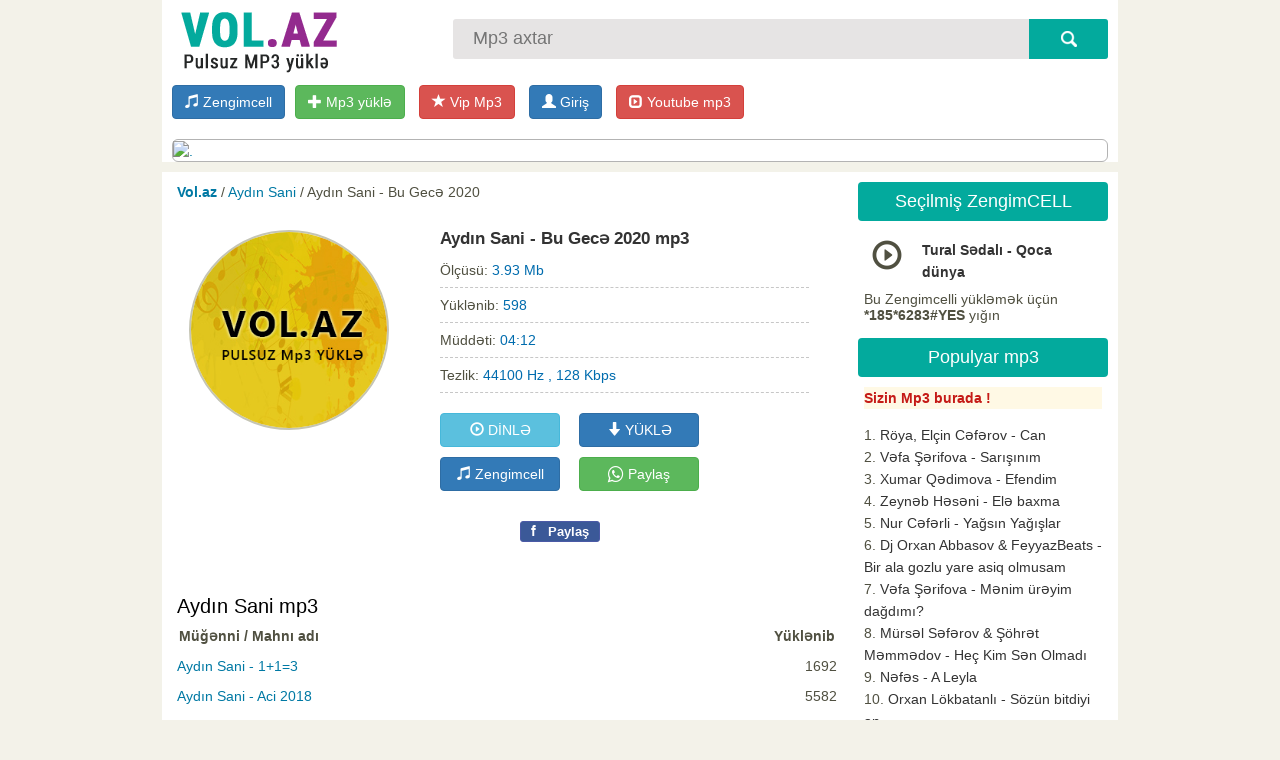

--- FILE ---
content_type: text/html;charset=utf-8
request_url: https://vol.az/aydin-sani-bu-gece-2020-mp3-yukle-8458.html
body_size: 6682
content:
<!DOCTYPE html>
<html><head>
<meta http-equiv="content-type" content="text/html;charset=UTF-8">
<title>Aydın Sani - Bu Gecə 2020 Mp3 Yukle ✔️</title>
<meta name="keywords" content="Aydın Sani - Bu Gecə 2020 Mp3 Yukle ✔️">
<meta name="title" content="Aydın Sani - Bu Gecə 2020 Mp3 Yukle ✔️" />
<meta name="google-site-verification" content="Xv3Pi24rmx0CJdGorV-3zQQOwMCRE_oM35Csf-x2AUw" />
<meta property="og:site_name" content="Vol.az - Mp3 yukle,  Azeri mahnilar, turk mahnilari yukle pulsuz 2026" />
<meta property="og:title" content="Aydın Sani - Bu Gecə 2020 Mp3 Yukle ✔️" />
<meta property="og:type" content="article" />
<link rel="canonical" href="https://vol.az/aydin-sani-bu-gece-2020-mp3-yukle-8458.html" /><meta name="description" content="Aydın Sani - Bu Gecə 2020 Mp3 Yüklə və Dinlə ✔️ . Ən son Mahnılar Vol.az saytında Endir və rahat dinlə" /><meta property="og:title" content="Aydın Sani - Bu Gecə 2020" /><meta property="og:image" content="https://vol.az/images/fbcover.png"/>

<link rel="stylesheet" href="/engine.css?02f1eea1094e5d904175eb12180f9666" type="text/css"><script type="text/javascript" src="/javascripts/jquery.js?v=1"></script>

    
	<script src="https://ajax.googleapis.com/ajax/libs/jquery/1.12.4/jquery.min.js" type="text/javascript"></script>
	<link rel="stylesheet" href="https://maxcdn.bootstrapcdn.com/bootstrap/3.3.7/css/bootstrap.min.css" >
	<script src="https://maxcdn.bootstrapcdn.com/bootstrap/3.3.7/js/bootstrap.min.js" ></script>
	<link rel="stylesheet" href="https://maxcdn.bootstrapcdn.com/font-awesome/4.6.3/css/font-awesome.min.css" >
    
<link rel="stylesheet" href="/blocks.css?a61c14db4a881d481df6cc42b18e9090" type="text/css">
<link rel="stylesheet" href="/style.css?57b6a5d6d9c67947a3970cf6cedaaf19" type="text/css"><script type="text/javascript" src="/javascustom.js?87c4f15cf1d7d291c34cb9a97a94a82e"></script><script type="text/javascript" src="/javascripts/global_func.js?003f3c3b018ccbdf6723412977ca731b"></script>
<meta http-equiv="X-UA-Compatible" content="IE=edge">
<meta name="viewport" content="width=device-width, initial-scale=1">
<meta property="og:site_name" content="Vol.Az"/>
    
</head><body>

<div id="header">



<div class="header_inn clearfix">
<a id="cclogo" href="/" title="Mp3 yukle , mahni yukle, pulsuz mp3 sayt"><img src="/logo.png?3" alt=" Vol.az mp3 yukle"></a>

<form action="/search/" method="post" id="searchform">
<input type="text" placeholder="Mp3 axtar" value="" name="query" id="inputsearch">
<input type="submit" onclick="myga('search-main');" value="" id="submitsearch">
</form>
</div>

<div id="header_buttons">
    <div class="logincenter clearfix">
    
    <a href="https://zengimcellim.az" title="Zengimcell yukle, Meloton yukle" class="btn btn-primary pull-left topzengimcel_button"> <span class="glyphicon glyphicon-music" aria-hidden="true"></span> Zengimcell</a>
    
   <a href="/mp3upload" class="btn btn-success"> <span class="glyphicon glyphicon-plus" aria-hidden="true"></span> Mp3 yüklə</a>
<a href="/mp3upload/?act=vipmp3" class="btn btn-danger"> <span class="glyphicon glyphicon-star" aria-hidden="true"></span> Vip Mp3</a>
    <div class="mylogbutton" style="display: inline-block; max-width: 160px;"><a class="btn btn-primary" id="loginbutton"  href="https://data.az/index.php?redirect=https%3A%2F%2Fvol.az%2Faydin-sani-bu-gece-2020-mp3-yukle-8458.html" target="_blank"  ><span class="glyphicon glyphicon-user" aria-hidden="true"></span> <span class="hidden-xs">Giriş</span></a></div>
    <a href="https://mp3youtube.az" title="Youtube mp3 yukle"  class="btn btn-danger"> <span class="glyphicon glyphicon-expand" aria-hidden="true"></span> Youtube mp3</a>
    </div><div class="banner5" id="banner5"><script>bannerlink('azjob.az', '/banner/azjob_2.png', '#banner5', '1', '1'); </script> </div> 

<script async src="//code.ainsyndication.com/v2/js/slot.js?12122025"></script>
<ins class="ainsyndication" style="display:block; width: 320px; height: 100px;" data-ad-slot="10994"></ins>
</div>

</div>


<div class="mainpage">
		
<div class="mainbar clearfix">
<p class="spdbar"> <b><a href="/">Vol.az</a> </b> /  <a href="/aydin-sani-26893-mugenni" title="Aydın Sani">Aydın Sani</a>  /  Aydın Sani - Bu Gecə 2020 </p><script>winopen_url = 'id=8458&t=1'</script><div class="al-content">
<div class="al-cover"><span><img id="coverimg" src="/images/fblogo.jpg?22" alt="Aydın Sani" title="Aydın Sani" /></span><br/> 	</div>
<div class="al-info">
	<h1>Aydın Sani - Bu Gecə 2020 mp3</h1><div class="musicline">Ölçüsü: <span class="val">3.93 Mb</span></div><div class="musicline">Yüklənib: <span class="val">598</span></div>
	<div class="musicline">Müddəti: <span class="val">04:12</span></div>
<div class="musicline">Tezlik: <span class="val">44100 Hz , 128 Kbps</span> </div><br/><div class="down_area"> <button id="listenbut" class="btn btn-info" data-dt="id=8458&go=7&lk=yy1ISyyJNzMzMdLLLTAGAA%7E%7E&mh=817286d8e5abed529efa62ba22287dc6&mr=1768102041" data-hs="0f8c142c231f9826ec45312ff8b41f77" ><span class="glyphicon glyphicon-play-circle" aria-hidden="true"></span> DİNLƏ</button>  <button id="downbut"  OnClick="myga('mp3big-download-open');"  class="btn btn-primary"><span class="glyphicon glyphicon-arrow-down" aria-hidden="true"></span> YÜKLƏ</button> <br/> <button id="zengim_but" OnClick="myga('mp3big-zenimcell-open');"  class="btn btn-primary zengimcel_open_button" datases="&mh=2bf6a3e6a4a5fbe6e1cb1581b8ebf2b4&mr=1768102041" data-u="/zengimcell?query=ayd%C4%B1n+sani+-+bu+gec%C9%99+2020"><span class="glyphicon glyphicon-music" aria-hidden="true"></span> Zengimcell</button>  <a class="btn btn-success white" OnClick="myga('mp3big-whatsapp');" href="whatsapp://send?text=Ayd%C4%B1n+Sani+-+Bu+Gec%C9%99+2020+mp3+yukle, https://vol.az/aydin-sani-bu-gece-2020-mp3-yukle-8458.html"><i class="fa fa-whatsapp fa-lg" aria-hidden="true"></i> Paylaş</a></div><div id="replistenmusic" class="clear"></div><br/><div class="fbouterfix left"> <div class="fb-like" data-href="https://www.facebook.com/" data-layout="button" data-action="like" data-show-faces="false"></div> </div><span class="fbsmallshare left" style="margin-left: 20px; margin-bottom: 5px;" rel="sharepopup" onclick="ga('send', 'event', 'fbshares', 'fb-share-news');" href="https://vol.az/aydin-sani-bu-gece-2020-mp3-yukle-8458.html"><i>f</i> Paylaş</span><br/></div> <i id="downshid" class="hide" datasid="8458&mh=72f3077e062b354471a64e1e124ccc15&mr=1768102041" datases="8535de95e960f995afa7618d5e2c806a" database="/"></i> <div class="clear"></div><form action="/" method="post" id="downform" target="_blank"></form></div><br/><div class="contentgray"><h2>Aydın Sani mp3</h2><div id="srcattached"></div><div class="mp3ultit">Müğənni / Mahnı adı  <i>Yüklənib</i></div><ul class="mp3ul"><li><a href="/aydin-sani-113-mp3-yukle-10576.html" title="Aydın Sani - 1+1=3">Aydın Sani - 1+1=3</a> <i>1692</i></li><li><a href="/aydin-sani-aci-2018-mp3-yukle-7178.html" title="Aydın Sani - Aci 2018">Aydın Sani - Aci 2018</a> <i>5582</i></li><li><a href="/aydin-sani-aglama-sevda-mp3-yukle-10498.html" title="Aydın Sani - Ağlama Sevda">Aydın Sani - Ağlama Sevda</a> <i>1272</i></li><li><a href="/aydin-sani-aglayan-yagisa-mp3-yukle-8199.html" title="Aydın Sani - Ağlayan Yağışa">Aydın Sani - Ağlayan Yağışa</a> <i>1175</i></li><li><a href="/aydin-sani-aglimdan-cixmirsan-mp3-yukle-8863.html" title="Aydın Sani - Ağlımdan çıxmırsan">Aydın Sani - Ağlımdan çıxmırsan</a> <i>2321</i></li><li><a href="/aydin-sani-ah-nidem-imadeddin-nesimi-mp3-yukle-12924.html" title="Aydın Sani - Ah Nidəm (İmadəddin Nəsimi)">Aydın Sani - Ah Nidəm (İmadəddin Nəsimi)</a> <i>209</i></li><li><a href="/aydin-sani-ana-mp3-yukle-8847.html" title="Aydın Sani - Ana">Aydın Sani - Ana</a> <i>497</i></li><li><a href="/aydin-sani-ana-2020-mp3-yukle-8538.html" title="Aydın Sani - Ana 2020">Aydın Sani - Ana 2020</a> <i>468</i></li><li><a href="/aydin-sani-baharimsan-mp3-yukle-8852.html" title="Aydın Sani - Baharımsan">Aydın Sani - Baharımsan</a> <i>585</i></li><li><a href="/aydin-sani-barisaq-novruzname-2019-mp3-yukle-7371.html" title="Aydın Sani - Barışaq (NOVRUZNAMƏ) 2019">Aydın Sani - Barışaq (NOVRUZNAMƏ) 2019</a> <i>2137</i></li><li><a href="/aydin-sani-baxa-baxa-mp3-yukle-8865.html" title="Aydın Sani - Baxa-Baxa">Aydın Sani - Baxa-Baxa</a> <i>1507</i></li><li><a href="/aydin-sani-behri-hezec-mp3-yukle-10409.html" title="Aydın Sani - Bəhri Həzəc">Aydın Sani - Bəhri Həzəc</a> <i>504</i></li><li><a href="/aydin-sani-behri-mutedarik-mp3-yukle-10944.html" title="Aydın Sani - Bəhri-Mütədarik">Aydın Sani - Bəhri-Mütədarik</a> <i>351</i></li><li><a href="/aydin-sani-bele-mp3-yukle-8851.html" title="Aydın Sani - Belə">Aydın Sani - Belə</a> <i>392</i></li><li><a href="/aydin-sani-bir-adam-mp3-yukle-8848.html" title="Aydın Sani - Bir adam">Aydın Sani - Bir adam</a> <i>775</i></li><li><a href="/aydin-sani-bir-addim-2019-mp3-yukle-7255.html" title="Aydın Sani - Bir Addım 2019">Aydın Sani - Bir Addım 2019</a> <i>13881</i></li><li><a href="/aydin-sani-bir-gul-mp3-yukle-8854.html" title="Aydın Sani - Bir gül">Aydın Sani - Bir gül</a> <i>1097</i></li><li><a href="/aydin-sani-bir-gul-mp3-yukle-10893.html" title="Aydın Sani - Bir Gül">Aydın Sani - Bir Gül</a> <i>967</i></li><li><a href="/aydin-sani-bir-gul-mp3-yukle-13012.html" title="Aydın Sani - Bir Gül">Aydın Sani - Bir Gül</a> <i>2370</i></li><li><a href="/aydin-sani-bir-omur-mp3-yukle-8867.html" title="Aydın Sani - Bir ömür">Aydın Sani - Bir ömür</a> <i>3419</i></li><li><a href="/aydin-sani-bir-zeng-2018-ft-aygul-mp3-yukle-6120.html" title="Aydın Sani - Bir Zeng 2018 (ft Aygul)">Aydın Sani - Bir Zeng 2018 (ft Aygul)</a> <i>29155</i></li><li><a href="/aydin-sani-biri-vardi-biri-yox-mp3-yukle-8844.html" title="Aydın Sani - Biri vardı, biri yox">Aydın Sani - Biri vardı, biri yox</a> <i>1853</i></li><li><a href="/aydin-sani-bos-ver-mp3-yukle-8846.html" title="Aydın Sani - Boş ver">Aydın Sani - Boş ver</a> <i>1601</i></li><li><a href="/aydin-sani-bos-ver-mp3-yukle-11140.html" title="Aydin Sani - Boş Ver">Aydin Sani - Boş Ver</a> <i>1653</i></li><li><a href="/aydin-sani-bos-ver-2020-mp3-yukle-8674.html" title="Aydın Sani - Boş ver 2020">Aydın Sani - Boş ver 2020</a> <i>1051</i></li><li><a href="/aydin-sani-bu-gece-mp3-yukle-8101.html" title="Aydın Sani - Bu Gecə">Aydın Sani - Bu Gecə</a> <i>23412</i></li><li><a href="/aydin-sani-bu-gece-2020-mp3-yukle-8458.html" title="Aydın Sani - Bu Gecə 2020">Aydın Sani - Bu Gecə 2020</a> <i>598</i></li><li><a href="/aydin-sani-bu-gun-senin-gunundu-mp3-yukle-11953.html" title="Aydin Sani - Bu Gün Sənin Günündü">Aydin Sani - Bu Gün Sənin Günündü</a> <i>11670</i></li><li><a href="/aydin-sani-cox-sag-ol-mp3-yukle-10702.html" title="Aydın Sani - Çox sağ ol">Aydın Sani - Çox sağ ol</a> <i>408</i></li><li><a href="/aydin-sani-darixmisam-2018-mp3-yukle-7147.html" title="Aydın Sani - Darıxmışam 2018">Aydın Sani - Darıxmışam 2018</a> <i>6215</i></li></ul></div><p class="fullss">Aydın Sani - Bu Gecə 2020 mp3 yüklə pulsuz , Azeri mahnilar, Turk mahnilar ve En son Aydın Sani mahnilar 2026 pulsuz yuklemek üçün Vol.az saytina daxil olun. Vol.az mahni sayti ilə mp3 formatında pulsuz mahnı yükləmək də asanlaşdı. Geniş bir musiqi arxivinə malik Vol.az saytinda onlayn musiqi dinləyə və ən yeni, zövqünüzə uyğun musiqi parçalarını səsli reklam loqoları olmadan və yüksək keyfiyyətdə istifadə etdiyiniz kompyuter və ya smartfonlarınıza pulsuz mp3 yukle bilərsiniz.</p> 
</div>

<div class="sidebar">

<div class="mpblok">
<div class="mpblok_head">Seçilmiş ZengimCELL</div>
<div class="mpblokcont"><div class='zengimnewwrap'>
<script>(function(d, s, id, ck, ff) { var js, fjs = d.getElementsByTagName(s)[0]; if (d.getElementById(id)) return; js = d.createElement(s); js.id = id; var rndval = new Date().getTime(); js.src = 'https://vol.az/'+'images/zengimcell.js?'+rndval+'&f='+encodeURIComponent(ff); fjs.parentNode.insertBefore(js, fjs); }(document, 'script', 'zengim234', '', '')); </script>
    
<style>
#toolnot { padding: 2px 5px; position: absolute; font-size: 13px; z-index: 1000;
 color: #303030; background: #f5f5b5; border: 1px solid #deca7e;
}

.margin-bot { clear: both; margin-bottom: 15px;  }
.margin-bot a{ margin-right: 10px;  }

.playtable td .pause { color: red; }

.playtable td span.glyphicon { font-size: 30px; cursor: pointer; }
</style>
<script>var myjsonslider = [["Tural Sədalı - Qoca dünya","543407","https://www.megaart.az/data/4_10/743407.MP3","tel:*185*6283%23"]]; var myjson_foot = 'Bu Zengimcelli yükləmək üçün <b>*185*6283#YES</b> yığın';</script>
<table class="table playtable playtable2"></table></div></div>
</div> <div class="mpblok">
<div class="mpblok_head">Populyar mp3</div>
<div class="mpblokcont"><ul class="vipmp3class">
    <li><a href="/mp3upload/?act=vipmp3"><span class="red">Sizin Mp3 burada !</span></a></li></ul><ul class="ulright"><li><a href="/roya-elcin-ceferov-can-mp3-yukle-13819.html" title="Röya, Elçin Cəfərov - Can">Röya, Elçin Cəfərov - Can</a></li><li><a href="/vefa-serifova-sarisinim-mp3-yukle-13811.html" title="Vəfa Şərifova - Sarışınım">Vəfa Şərifova - Sarışınım</a></li><li><a href="/xumar-qedimova-efendim-mp3-yukle-13769.html" title="Xumar Qədimova - Efendim">Xumar Qədimova - Efendim</a></li><li><a href="/zeyneb-heseni-ele-baxma-mp3-yukle-13765.html" title="Zeynəb Həsəni - Elə baxma">Zeynəb Həsəni - Elə baxma</a></li><li><a href="/nur-ceferli-yagsin-yagislar-mp3-yukle-13795.html" title="Nur Cəfərli - Yağsın Yağışlar">Nur Cəfərli - Yağsın Yağışlar</a></li><li><a href="/dj-orxan-abbasov-feyyazbeats-bir-ala-gozlu-yare-asiq-olmusam-mp3-yukle-13813.html" title="Dj Orxan Abbasov &amp; FeyyazBeats - Bir ala gozlu yare asiq olmusam">Dj Orxan Abbasov &amp; FeyyazBeats - Bir ala gozlu yare asiq olmusam</a></li><li><a href="/vefa-serifova-menim-ureyim-dagdimi-mp3-yukle-13812.html" title="Vəfa Şərifova - Mənim ürəyim dağdımı?">Vəfa Şərifova - Mənim ürəyim dağdımı?</a></li><li><a href="/mursel-seferov-sohret-memmedov-hec-kim-sen-olmadi-mp3-yukle-13741.html" title="Mürsəl Səfərov &amp; Şöhrət Məmmədov - Heç Kim Sən Olmadı">Mürsəl Səfərov &amp; Şöhrət Məmmədov - Heç Kim Sən Olmadı</a></li><li><a href="/nefes-a-leyla-mp3-yukle-13764.html" title="Nəfəs - A Leyla">Nəfəs - A Leyla</a></li><li><a href="/orxan-lokbatanli-sozun-bitdiyi-an-mp3-yukle-13810.html" title="Orxan Lökbatanlı - Sözün bitdiyi an">Orxan Lökbatanlı - Sözün bitdiyi an</a></li><li><a href="/aydin-sani-almaxanim-ziyan-icinde-mp3-yukle-13790.html" title="Aydin Sani &amp; Almaxanim - Ziyan Icinde">Aydin Sani &amp; Almaxanim - Ziyan Icinde</a></li><li><a href="/aysun-ismayilova-reqsane-ismayilova-iller-sonra-mp3-yukle-13801.html" title="Aysun İsmayilova &amp; Rəqsanə İsmayılova - İllər sonra">Aysun İsmayilova &amp; Rəqsanə İsmayılova - İllər sonra</a></li><li><a href="/elvin-babazade-nankor-mp3-yukle-13796.html" title="Elvin Babazadə - Nankor">Elvin Babazadə - Nankor</a></li><li><a href="/balaeli-alo-mp3-yukle-13740.html" title="Balaəli - Alo">Balaəli - Alo</a></li><li><a href="/ali-pormehr-gule-gule-mp3-yukle-13831.html" title="Ali Pormehr - Gülə-gülə">Ali Pormehr - Gülə-gülə</a></li><li><a href="/kemale-gunesli-acilarin-qadini-mp3-yukle-13745.html" title="Kəmalə Günəşli - Acıların qadını">Kəmalə Günəşli - Acıların qadını</a></li><li><a href="/kazim-can-gunahkaram-mp3-yukle-13821.html" title="Kazım Can - Günahkaram">Kazım Can - Günahkaram</a></li><li><a href="/hiss-basqa-adamlar-mp3-yukle-13807.html" title="Hiss - Başqa adamlar">Hiss - Başqa adamlar</a></li><li><a href="/seid-ugur-naila-muxtar-bu-seherden-gedirem-mp3-yukle-13833.html" title="Səid Uğur &amp; Naila Muxtar - Bu Şəhərdən gedirəm">Səid Uğur &amp; Naila Muxtar - Bu Şəhərdən gedirəm</a></li><li><a href="/elnare-xelilova-son-sevgi-mp3-yukle-13822.html" title="Elnarə Xəlilova - Son sevgi">Elnarə Xəlilova - Son sevgi</a></li></ul></div>
</div> 
<div class="blockreklam">

<div class="clear"></div>
</div> 
</div>


<div class="clear"><div class="lastsrcs"> <a href="/mahni/mersiye" title="mersiye mp3">mersiye</a>  <a href="/mahni/roya-yeni-mahnilari-2026" title="Roya yeni mahnilari 2026 mp3">Roya yeni mahnilari 2026</a>  <a href="/mahni/azeri-mahnilar-2026" title="azeri mahnilar 2026 mp3">azeri mahnilar 2026</a>  <a href="/mahni/sevgiye-aid-mahnilar-2026" title="sevgiye aid mahnilar 2026 mp3">sevgiye aid mahnilar 2026</a>  <a href="/mahni/yeni-mahnilar-2026-mp3" title="yeni mahnilar 2026 mp3 mp3">yeni mahnilar 2026 mp3</a>  <a href="/mahni/sebnem-tovuzlu" title="sebnem tovuzlu mp3">sebnem tovuzlu</a>  <a href="/mahni/ifrat-2026-yukle" title="Ifrat 2026 Yukle mp3">Ifrat 2026 Yukle</a>  <a href="/mahni/serdar-ortac-2026" title="serdar ortac 2026 mp3">serdar ortac 2026</a>  <a href="/mahni/vasif-azimov-2026-yukle" title="Vasif Azimov 2026 Yukle mp3">Vasif Azimov 2026 Yukle</a>  <a href="/mahni/damla-2026" title="damla 2026 mp3">damla 2026</a>  <a href="/mahni/demet-akalin" title="demet akalin mp3">demet akalin</a>  <a href="/mahni/rus-mahnilari" title="rus mahnıları mp3">rus mahnıları</a>  <a href="/mahni/karat" title="karat mp3">karat</a>  <a href="/mahni/ifrat" title="ifrat mp3">ifrat</a>  <a href="/mahni/nazperi" title="nazperi mp3">nazperi</a> </div></div>
</div> <!-- -->


<div id="footer">
<div id="created"><a href="/" title="Mp3 yukle , mahni yukle, pulsuz mp3 sayt"><img src="/logo.png?3" alt=" Vol.az mp3 yukle"></a></div>

<a href="">ANA SƏHİFƏ</a> &nbsp;|&nbsp;  
<a href="/populyar-mahnilar" title="Populyar mahnilar">POPULYAR MP3</a> |
<a href="/yeni-mahnilar" title="yeni mahnilar">Yeni MP3</a>

<br/>

<div style="margin: 10px 0px;    display: inline-block; ">
<b>Reklam email: <a href="/cdn-cgi/l/email-protection" class="__cf_email__" data-cfemail="224b4c444d62544d4e0c4358">[email&#160;protected]</a></b>
</div>

<br>

<div id="scetcik">

    <script data-cfasync="false" src="/cdn-cgi/scripts/5c5dd728/cloudflare-static/email-decode.min.js"></script><script type="text/javascript">
    document.write("<a href='//www.liveinternet.ru/click' " +
        "target=_blank><img src='//counter.yadro.ru/hit?t52.6;r" +
        escape(document.referrer) + ((typeof(screen) == "undefined") ? "" :
            ";s" + screen.width + "*" + screen.height + "*" + (screen.colorDepth ?
                screen.colorDepth : screen.pixelDepth)) + ";u" + escape(document.URL) +
        ";" + Math.random() + "' alt='' title='LiveInternet: показано число просмотров и" +
        " посетителей за 24 часа' " +   "border='0' width='88' height='31'></a>");
</script>

 a: 0

</div>
		
<div class="clear"></div>
</div>






<script>(function(w,d,s,l,i){w[l]=w[l]||[];w[l].push({'gtm.start':
new Date().getTime(),event:'gtm.js'});var f=d.getElementsByTagName(s)[0],
j=d.createElement(s),dl=l!='dataLayer'?'&l='+l:'';j.async=true;j.src=
'https://www.googletagmanager.com/gtm.js?id='+i+dl;f.parentNode.insertBefore(j,f);
})(window,document,'script','dataLayer','GTM-PNCBMQZ');</script>
<noscript><iframe src="https://www.googletagmanager.com/ns.html?id=GTM-PNCBMQZ"
height="0" width="0" style="display:none;visibility:hidden"></iframe></noscript>

<script defer src="https://static.cloudflareinsights.com/beacon.min.js/vcd15cbe7772f49c399c6a5babf22c1241717689176015" integrity="sha512-ZpsOmlRQV6y907TI0dKBHq9Md29nnaEIPlkf84rnaERnq6zvWvPUqr2ft8M1aS28oN72PdrCzSjY4U6VaAw1EQ==" data-cf-beacon='{"version":"2024.11.0","token":"1745293039f74625a51156eed59500eb","r":1,"server_timing":{"name":{"cfCacheStatus":true,"cfEdge":true,"cfExtPri":true,"cfL4":true,"cfOrigin":true,"cfSpeedBrain":true},"location_startswith":null}}' crossorigin="anonymous"></script>
</body></html>

--- FILE ---
content_type: text/css
request_url: https://vol.az/engine.css?02f1eea1094e5d904175eb12180f9666
body_size: 2601
content:
/* 11 okty 2017 */

header, footer, aside, section, nav, article { display: block; }


.b_e, .b1 { display: block; width: 16px; height: 16px; overflow: hidden; float: left; margin-left: 3px;  text-indent: 1000px;background: transparent url('images/setsicon.gif?21') no-repeat 0 0;}
.b_d, .b2 { display: block; width: 16px; height: 16px; overflow: hidden; float: left; margin-left: 3px; text-indent: 1000px;background: transparent url('images/setsicon.gif?21') no-repeat 0 -16px;}
.b_s, .b3 { display: block; width: 16px; height: 16px; overflow: hidden; float: left; margin-left: 3px;  text-indent: 1000px;background: transparent url('images/setsicon.gif?21') no-repeat 0 -32px;}
.b_a { display: block; width: 16px; height: 16px; overflow: hidden; float: left; margin-left: 3px;  text-indent: 1000px;background: transparent url('images/setsicon.gif?21') no-repeat 0 -48px;}
.b_n { display: block; width: 16px; height: 16px; overflow: hidden; float: left; margin-left: 3px;  text-indent: 1000px;background: transparent url('images/setsicon.gif?21') no-repeat 0 -64px;}
.b_q { display: block; width: 16px; height: 16px; overflow: hidden; float: left; margin-left: 3px;  text-indent: 1000px;background: transparent url('images/setsicon.gif?21') no-repeat 0 -80px;}
.b_i { display: block; width: 16px; height: 16px; overflow: hidden; float: left; margin-left: 3px;  text-indent: 1000px;background: transparent url('images/setsicon.gif?21') no-repeat 0 -96px;}
.b_p { display: block; width: 16px; height: 16px; overflow: hidden; float: left; margin-left: 3px;  text-indent: 1000px;background: transparent url('images/setsicon.gif?21') no-repeat 0 -112px;}
.b_m { display: block; width: 16px; height: 16px; overflow: hidden; float: left; margin-left: 3px;  text-indent: 1000px;background: transparent url('images/setsicon.gif?21') no-repeat 0 -128px;}
.b_v { display: block; width: 16px; height: 16px; overflow: hidden; float: left; margin-left: 3px;  text-indent: 1000px;background: transparent url('images/setsicon.gif?21') no-repeat 0 -144px;}
.b_l { display: block; width: 16px; height: 16px; overflow: hidden; float: left; margin-left: 3px;  text-indent: 1000px;background: transparent url('images/setsicon.gif?21') no-repeat 0 -160px;}
.b_fb, .b4 { display: block; width: 16px; height: 16px; overflow: hidden; float: left; margin-left: 5px;  text-indent: 1000px;background: transparent url('images/setsicon.gif?21') no-repeat 0 -368px;}
.b_fb2 { display: block; width: 16px; height: 16px; overflow: hidden; float: left; margin-left: 5px;  text-indent: 1000px;background: transparent url('images/setsicon.gif?21') no-repeat 0 -384px;}

.up{ display: block; width: 16px; height: 16px; overflow: hidden; float: left; margin-left: 5px;  text-indent: 1000px;background: transparent url('images/up.gif') no-repeat 0 4px;}
.down{ display: block; width: 16px; height: 16px; overflow: hidden; float: left; margin-left: 5px;  text-indent: 1000px;background: transparent url('images/down.gif') no-repeat 0 4px;}

.editor { margin: 0px; width: 100%; height: 21px; border: 1px #D1D8EC solid; background: url(images/editor/bg.gif)  repeat-x; }
.editorbutton {	float: left; cursor: pointer;	padding: 2px 1px 0px 5px; }
.editorbutton2 {	float: right; cursor: pointer;	padding: 2px 1px 0px 5px; }

.embed-responsive {  position: relative;  display: block;  height: 0;  padding: 0;  overflow: hidden;}
.embed-responsive .embed-responsive-item,.embed-responsive iframe, .embed-responsive embed,.embed-responsive object,.embed-responsive video {  position: absolute;  top: 0;  bottom: 0;  left: 0;  width: 100%;  height: 100%;  border: 0;}
.embed-responsive-16by9 {  padding-bottom: 56.25%;}
.embed-responsive-4by3 {  padding-bottom: 75%;}

#dropmenudiv {	border: 1px solid #ffffff;	border-bottom-width: 0;	font: normal 10px Tahoma;	background-color: #6497ca;	line-height: 16px;	margin: 2px;	filter: alpha(opacity=95, enabled=1) progid:DXImageTransform.Microsoft.Shadow(color=#cacaca, direction=135, strength=3);}
#dropmenudiv a {	display: block;	text-indent: 3px;	border: 1px solid #ffffff;	padding: 1px 0;	margin: 1px;	color: #ffffff;	text-decoration: none;	font-weight: bold;}
#dropmenudiv a:hover { background-color: #fdd08b; color: #000000;}


header, footer, aside, section, nav, article { display: block; }
img {  border:0px none; }
ul{margin:0;list-style-position: inside;list-style-image:none; list-style-type: none; }
ul, ol { margin: 0px;  padding: 0px;}
.clr , .clear{ clear: both; }
.clearfix:before {content:" ";display:table; }
.clearfix:after {clear:both}
.hide { display: none; }
.show { display: inline; }
.center { text-align: center; }
.left { float: left; }
.right { float: right;  }
.nowrap { white-space:nowrap; }
.inline-block { display:inline-block;zoom:1;*display:inline; }
.overflowhide{ overflow: hidden; }

img.imgbcodecent { display: block;  margin: 5px; border: 0px; margin: 10px auto; }
img.imgbcode { display: block;  margin: 5px; border: 0px; }
img.imgbcodeleft { display: block; float: left; margin: 5px; border: 0px; margin-right: 10px;  }
img.imgbcoderight { display: block; float: right;  margin: 5px; border: 0px; margin-left: 10px; }
.fb-comments { clear: both; }
img{border:0 none}
hr{border:0 none;height:1px;border-top:1px solid #cfcfcf}
.noborder{border:0 none!important}
.lightgray{color:#666}
ul{margin:0;list-style-position:outside;list-style:none;list-style-image:none}
ul li{margin:0;padding:0}
ol{list-style-image:none;list-style-position:outside;list-style-type:decimal}

.bold , .bold a {font-weight: bold;} .red , .red a {color: #c51b17; font-weight: bold;}.blue, .blue a {color: #4442a9; font-weight: bold;}
.green, .green a {color: #42a947; font-weight: bold;}.orange, .orange a  { color: #f74b08; font-weight: bold; }.gray, .gray a { color: #545454; font-weight: bold; }.smallhint, .smallhint a { color: #7d7d7d; font-weight: normal; font-size: 11px; }
.pointer, .pointer  a { cursor: pointer; } label.filelabel{display:block;width:500px;margin-bottom:5px}label.label{float:left;width:33%;margin-bottom:5px}label.label input[type=file]{width:90%}

#informer{position:fixed; width:300px; top: 30px; left: 50%; margin-left: -150px;  z-index:100;
    padding: 10px;min-height:50px;border-radius:7px;
    color: #3c763d; background: #dff0d8;  border: 1px solid #b2dba1; font-weight: bold;
    background-image: -webkit-linear-gradient(top, #dff0d8 0%, #c8e5bc 100%);
    background-image:      -o-linear-gradient(top, #dff0d8 0%, #c8e5bc 100%);
    background-image: -webkit-gradient(linear, left top, left bottom, from(#dff0d8), to(#c8e5bc));
    background-image:         linear-gradient(to bottom, #dff0d8 0%, #c8e5bc 100%);
    filter: progid:DXImageTransform.Microsoft.gradient(startColorstr='#ffdff0d8', endColorstr='#ffc8e5bc', GradientType=0);
    background-repeat: repeat-x;
}
#inputinfo{clear:both;border:1px solid pink;background:#ffffe0;padding:2px 5px;margin-top:5px;display:block;color:#C33;width:500px}.error{border:1px solid #d73633;background:#fcf1ee}label.error{border:0;color:red;margin-left:3px;background:transparent!important}.errormsg,
                                                                                                                                                                                                                                                                      .okmsg, .wmsg, .errormsg{ padding: 8px 12px; border-radius:4px; margin:8px 5px; font-weight:700; font-size: 14px; border:1px solid #FAEBCC; }
.wmsg{ background:#FCF8E3; border-color: #FAEBCC; color:#8A6D3B; }
.okmsg{ background:#e0f8df; border-color: #BCE8F1; color: #31708F; }
.errormsg{ background: #f6e4e4; border-color: #EBCCD1; color: #A94442; }

.ndot {   color: #898989;   font-weight: normal; }
.confsender { color: #808080; text-align: right; }
.confmesaj { border-bottom: 1px solid gray; padding: 3px; }



.fbouterfix { display: block; overflow: hidden; width: 60px; height: 20px; line-height: 1;  }
.textcenter { text-align: center; }
.opacity0 { -ms-filter: "progid:DXImageTransform.Microsoft.Alpha(Opacity=0)"; filter: alpha(opacity=0); opacity: 0; -moz-opacity: 0; -khtml-opacity: 0; }
.opacity1 { -ms-filter: "progid:DXImageTransform.Microsoft.Alpha(Opacity=100)"; filter: alpha(opacity=100); opacity: 1; -moz-opacity: 1; -khtml-opacity: 1;}

#mynfram { outline: 0px solid red; display: none; position: absolute; overflow: hidden; width: 60px; z-index: 10000; -ms-filter: "progid:DXImageTransform.Microsoft.Alpha(Opacity=0)"; filter: alpha(opacity=0);
    opacity: 0; -moz-opacity: 0; -khtml-opacity: 0;
}
#mynfram iframe { margin-left: -25px; border: 0 none; }

#frinputsearch { width:0px; height: 0px; overflow: hidden; border: 0 none; background: transparent;   -ms-filter: "progid:DXImageTransform.Microsoft.Alpha(Opacity=0)"; filter: alpha(opacity=0); opacity: 0; -moz-opacity: 0; -khtml-opacity: 0; }

/**/
#fbpaqwraper { display: none; background: rgba(0,0,0, 0.9); width: 100%; height: 100%;position: fixed; left: 0; top: 0;  z-index: 9999; }
#fbpaqcontent {  width: 99%; position: fixed; top: 20%;  height: auto; z-index: 999999;  }
#fbpaqcontent .parentsection { width: auto !important; display: block; margin: 0px auto!important; text-align: center; }
#fbpaqcontent section { text-align: left !important;  width: auto !important; background: #fff; padding: 15px 10px; display: inline-block !important; position: relative; }
#fbpaqcontent section iframe, #fbpaqcontent section img { max-width: 100%; }
#fbpaqcontent b { display: block; font-size: 16px; color: #fff; margin-bottom: 10px }
#fpagbuttonclose  { color: #fff; position: absolute; top: -25px; right: 0px; }
.adpopwrap img, .adpopwrap iframe {max-width: 100%; }

/**/
.mypopup { position:fixed; left: 20%; top: 20%; width: 400px;  display:none22; z-index:9999; background: #fff;
    font-weight: normal;  line-height: 20px; font-family: arial;
    border: 1px solid #000;  border: 1px solid rgba(234, 238, 250, 0.6);
    -webkit-border-radius: 6px;  -moz-border-radius: 6px; border-radius: 6px;
    -webkit-box-shadow: 0 0 5px rgba(0, 0, 0, 0.6);  -moz-box-shadow: 0 0 5px rgba(0, 0, 0, 0.6);  box-shadow: 0 0 5px rgba(0, 0, 0, 0.6);
}
.mypopuptitle { background-color: #f8f8f8; font-weight: bold;  border-bottom: 1px solid #eeeeee;  margin: 0; padding: 8px 15px;  }
.mypopupcontent { margin: 15px; }
.mypopup .close { position: absolute; right: 15px; top: 10px;  color: #999; cursor: pointer;
    font-family: "Helvetica Neue", Helvetica, Arial, sans-serif;  font-size: 20px; font-weight: normal; line-height: 10px;  text-decoration: none;
}
.mypopup .close:hover { color: #444; }

.fbbigshare { background: #3b5998; border: 1px solid #4b5aa6; color: #fff; font-weight: bold;  padding: 10px 15px; text-decoration: none; border-radius: 3px; cursor: pointer; font-size: 17px; }
.fbbigshare:hover { background: #35479e; text-decoration: none;  }
.fbsmallshare { background: #3b5998; border: 1px solid #4b5aa6; color: #fff; font-weight: bold;  padding: 2px 10px; text-decoration: none; border-radius: 3px; cursor: pointer; font-size: 13px; line-height: 15px; }
.fbsmallshare i { font-style: normal; font-weight: bold; font-size: 1.1em; font-family: Arial; margin-right: 8px; }
.fbsmallshare:hover { background: #35479e; text-decoration: none;  }

#overlaybanner { position: fixed; bottom: 10px; width: 100%; max-height: 120px; display: block; bottom: 10px; z-index: 999998; text-align: center; }
#overlaybanner iframe, #overlaybanner embed, #overlaybanner img { max-width: 100%;  }
#overlaybanner img{ cursor: pointer; }
#overlaybanner #oiframeoverlay { height: 100%;  }
#oholder{ max-width: 90%; display: inline-block; zoom: 1; *display: inline; margin: 0px auto; border: 0px solid #eeebeb; }
#oimgoverlay{ display: block; margin: 0px auto;  }
#oimgclose{ z-index: 999999; right: 20%; top: -8px; position: absolute; display: none; cursor: pointer; opacity: 0.7; }
#oimgclose:hover{ opacity: 0.7; }

.banner100 { max-height: 160px; overflow: hidden; clear: both; }
.banner100 img{ width: 100%; }

--- FILE ---
content_type: text/css
request_url: https://vol.az/blocks.css?a61c14db4a881d481df6cc42b18e9090
body_size: 1420
content:

.mpblok .mpblokcont{margin:10px 6px; line-height:16px;font-size:14px}

.mpblok .mpblokcont a{text-decoration:none; line-height: 1.6; color: #333; }
.mpblok .mpblokcont a:hover{text-decoration:underline}

ul.ulright {  list-style-type: decimal; }

.contentgray{ padding:10px 5px; }

.contentwhite{background:#fff;border:1px solid #dcdccc;padding:16px;border-radius:8px}

.contentlight{clear:both;padding:7px;}

.paddingSmal{padding:12px}

.alineheight a{line-height:17px;text-decoration:none}

.al-content{background:#fff; padding:18px 0}

.al-cover{float:left;width: 35%; overflow: hidden; text-align: center; }

.al-info{float: right; width: 55%; margin-right: 5%;  }

#coverimg{margin:0px auto; border: #c5c5b4 solid 2px; display: block; width: 200px; height: 200px; border-radius: 50%; }

.al-content h1{color:#333;font-size:17px;font-weight:700;margin:0;margin-bottom:5px}

.paylashdiv { text-align: center; margin-left: 20%; }
.dinleblok{border:1px solid #e8e8e8;border-radius:8px;margin:10px 30px;margin-top:20px;padding:15px}

.musicline{padding:7px 0;border-bottom:1px dashed #c7c7c7}

.musicline span.val{color:#006cae}

.noborder{border:0 none}

.languages{height:36px;background:#dedec8;padding-left:15px;margin-top:13px}

.languages a{color:#535353}

.languages .off a{font-weight:700}

.lang{display:block;float:left;text-align:center;margin-top:5px; line-height: 1; }

#online_span{float:right;margin:10px}

.myimages{background:transparent url('images/myimages.png')}

.yukle_but, .dinle_but{ max-width: 40%; height:24px;display:block;float:left; color:#fff;text-align:center; }
.yukle_but{background-position:0 -42px;width:155px;  }
.dinle_but{background-position:0 -66px;width:129px; margin-right: 10%;  }
.dinle_but a,.yukle_but a, .yukle_but i, .dinle_but i{color:#fff;font-weight:700;font-size:12px; font-style: normal !important; cursor: pointer; display: block; line-height: 1.9;  }

.flag_az{background-position:0 0}

.flag_en{background-position:0 -14px}

.flag_ru{background-position:0 -28px}

.flag_az,.flag_en,.flag_ru{width:17px;height:14px;display:block;float:left;margin-right:10px}

.wmember{background-position:0 -202px;width:14px;height:16px;display:inline-block;zoom:1;*display:inline;vertical-align:top}

/* search */
.header_inn { padding-bottom: 10px; clear: both;  }
#searchform { background: #e6e4e4; float: right; padding: 0px; margin-top: 2px; width: 70%; height: 40px;  overflow: hidden; position: relative; display: inline-block; -webkit-border-radius: 3px; -moz-border-radius: 3px; border-radius: 3px; margin-top: 2%; }

#inputsearch { border: 0 none; width: 100%; height: 100%; padding: 7px 10px; -webkit-border-top-right-radius: 3px; -webkit-border-bottom-right-radius: 3px; -moz-border-radius-topright: 3px;-moz-border-radius-bottomright: 3px;border-top-right-radius: 3px;border-bottom-right-radius: 3px;background: transparent; font-size: 18px; text-indent: 10px; }

#submitsearch { background:#03aa9d url('searchsubm.png') no-repeat center center; border: 0 none; border-radius: 0px; width: 12%; height: 100%; position: absolute; margin: 0px; top: 0px; right: 0px; }
#submitsearch:hover{ background-color: #2975ff; }
#inputsearch:focus{ box-shadow: inset 0 0 3px #f0a70b; }

a#cclogo { color: #333; font-size: 15px; display: inline-block;  float: left; padding: 0; overflow: hidden; }

@media (max-width: 767px) {
    a#cclogo { width: 83px; height: 40px; }
}




.lastsrcs { color: #8e8e8e; font-size: 13px; line-height: 1.3 }
.lastsrcs a { color: #646565!important; margin-right: 5px;  padding: 5px 5px;  margin-bottom: 5px; display: inline-block; }

/**/
.durtime { color: #878c8c;  display: inline-block;  float: right; margin-right: 10px;
    vertical-align: middle; }

.playlis { display:block; list-style-type: none; padding: 0px; margin: 0px;   margin-top: 5px; margin-left:-8px;  margin-right: -8px; }
.playlis li, .playlis p, .playlis div{
    padding:10px 15px; padding-right: 15px; margin: 0px; display:block; overflow:hidden;
    background-color:#fff; border-bottom:1px solid #DFDFDF;position:relative;
}
.playlis li:last-child , .playlis p:last-child ,.playlis div:last-child {
    border-bottom:0px none !important; }
.playlis li:hover{ background-color:#F5F5F5; }
.playlis a{color: #2e609f;  }

.li_pad { padding-right: 0px !important; }
.li_pad .durtime{ margin-right: 40px !important; }


.btnplay { position: absolute; right: 10px; left: auto;   top: 5px;
    display: block; width: 30px; height: 30px; margin-left: 10px; font-style: normal; cursor: pointer; border-radius: 2px;
    background:#64a4b9 url("imageset.png?v=3121") no-repeat 2px -53px;
}

.btnstop { background:#919191 url("imageset.png?v=31") no-repeat 2px -26px !important; }

.btnplayx { display: none; background: transparent !important; }

.btndown{ position: absolute; left: 0px; top: 5px;
    display: block; width: 30px; height: 30px; margin-left: 10px;
    font-style: normal; cursor: pointer; border-radius: 2px;
    background: #1cbb80 url("imageset.png?v=3121") no-repeat 4px -77px;
}
.btndown a { display: block; height: 100%; }

.playlis2 li, .playlis2 p, .playlis2 div{
    padding-left: 55px; padding-right: 10px;
}
.playlis2 .btnplay { display: none; left: 40px; right: auto; }

/*  */

.topzengimpage { border: 1px solid #cac6c6; padding: 10px; clear: both; border-radius: 5px; }
.topzengimpage h2 {}
.playtable2 { margin-bottom: 0px !important; }
.playtable2 td{ border: 0px solid transparent !important; }

--- FILE ---
content_type: application/javascript
request_url: https://vol.az/images/zengimcell.js?1768098543217&f=
body_size: 760
content:
AudioFX=function(){var f="0.4.0";var c=false,e=document.createElement("audio"),a=function(j){var i=e.canPlayType(j);return(i==="probably")||(i==="maybe")};if(e&&e.canPlayType){c={ogg:a('audio/ogg; codecs="vorbis"'),mp3:a("audio/mpeg;"),m4a:a("audio/x-m4a;")||a("audio/aac;"),wav:a('audio/wav; codecs="1"'),loop:(typeof e.loop==="boolean")}}var d=function(m,i,l){var k=document.createElement("audio");if(l){var j=function(){k.removeEventListener("canplay",j,false);l()};k.addEventListener("canplay",j,false)}if(i.loop&&!c.loop){k.addEventListener("ended",function(){k.currentTime=0;k.play()},false)}k.volume=i.volume||0.1;k.autoplay=i.autoplay;k.loop=i.loop;k.src=m;return k};var h=function(i){for(var j=0;j<i.length;j++){if(c&&c[i[j]]){return i[j]}}};var g=function(i){var k,j;for(k=0;k<i.length;k++){j=i[k];if(j.paused||j.ended){return j}}};var b=function(o,j,m){j=j||{};var i=j.formats||[],l=h(i),k=[];o=o+(l?"."+l:"");if(c){for(var p=0;p<(j.pool||1);p++){k.push(d(o,j,p==0?m:null))}}else{m()}return{audio:(k.length==1?k[0]:k),play:function(){var n=g(k);if(n){n.play()}},stop:function(){var r,q;for(r=0;r<k.length;r++){q=k[r];q.pause();q.currentTime=0}}}};b.version=f;b.supported=c;return b}();

var music;

$(document).ready(function() {

    $(".playtable tr").hover(function() {
        $(this).addClass("trhover");
    }, function() {
        $(this).removeClass("trhover");
    });

    $('.ply').on('click', function() {

        var url = $(this).data('url');
        console.log(url);



        if($(this).hasClass('pause')) {
            $('.ply').removeClass("pause");
            stopmp3();

            $(this).removeClass("pause");
        } else {
            $('.ply').removeClass("pause");
            loadmp3(url);
            $(this).addClass("pause");
        }

    });


    if(1) {
        $('body').append('<div id="toolnot"></div>');
        $('#toolnot').hide();
        var mytooltip = $('#toolnot');
        $('.totp').each(function () {
            var mythis = $(this),
                mytitle = this.title;

            mythis.hover(function () {
                this.title = '';
                mytooltip.text(mytitle).show();
            }, function () {
                this.title = mytitle;
                mytooltip.text('').hide();
            });

            mythis.mousemove(function (e) {
                mytooltip.css({
                    top: e.pageY + 15,
                    left: e.pageX + 10
                });
            });
        });
    }

});

function loadmp3(mpaa) {
    if (typeof music !== 'undefined') music.stop();
    music = AudioFX(mpaa, {volume:1});
    music.play();
}

function stopmp3() {
    if(typeof music !== 'undefined') music.stop();
}